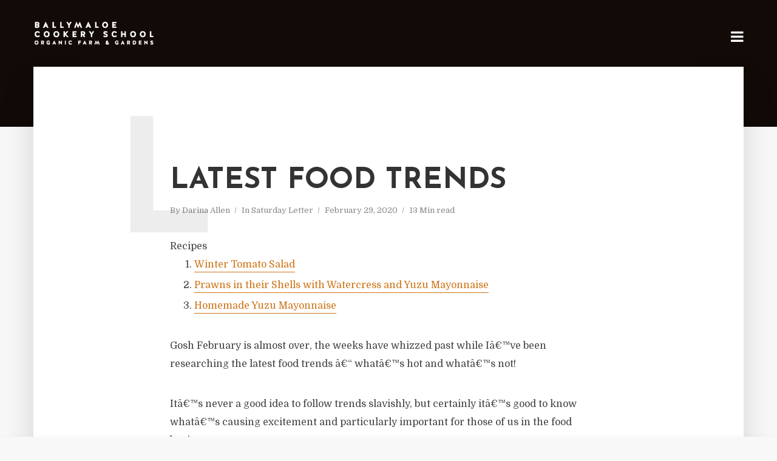

--- FILE ---
content_type: text/html; charset=UTF-8
request_url: https://letters.cookingisfun.ie/2020/02/29/latest-food-trends/
body_size: 16579
content:
<!DOCTYPE html>
<html lang="en-US" class="no-js no-svg">
	<head>
		<meta charset="UTF-8">
		<meta name="viewport" content="width=device-width, initial-scale=1">
		<link rel="profile" href="http://gmpg.org/xfn/11">
		<title>Latest Food Trends &#8211; Darina&#039;s Saturday Letter</title>
<link rel='dns-prefetch' href='//fonts.googleapis.com' />
<link rel='dns-prefetch' href='//s.w.org' />
<link rel="alternate" type="application/rss+xml" title="Darina&#039;s Saturday Letter &raquo; Feed" href="https://letters.cookingisfun.ie/feed/" />
<link rel="alternate" type="application/rss+xml" title="Darina&#039;s Saturday Letter &raquo; Comments Feed" href="https://letters.cookingisfun.ie/comments/feed/" />
		<script type="text/javascript">
			window._wpemojiSettings = {"baseUrl":"https:\/\/s.w.org\/images\/core\/emoji\/12.0.0-1\/72x72\/","ext":".png","svgUrl":"https:\/\/s.w.org\/images\/core\/emoji\/12.0.0-1\/svg\/","svgExt":".svg","source":{"concatemoji":"https:\/\/letters.cookingisfun.ie\/wp-includes\/js\/wp-emoji-release.min.js?ver=5.2.4"}};
			!function(a,b,c){function d(a,b){var c=String.fromCharCode;l.clearRect(0,0,k.width,k.height),l.fillText(c.apply(this,a),0,0);var d=k.toDataURL();l.clearRect(0,0,k.width,k.height),l.fillText(c.apply(this,b),0,0);var e=k.toDataURL();return d===e}function e(a){var b;if(!l||!l.fillText)return!1;switch(l.textBaseline="top",l.font="600 32px Arial",a){case"flag":return!(b=d([55356,56826,55356,56819],[55356,56826,8203,55356,56819]))&&(b=d([55356,57332,56128,56423,56128,56418,56128,56421,56128,56430,56128,56423,56128,56447],[55356,57332,8203,56128,56423,8203,56128,56418,8203,56128,56421,8203,56128,56430,8203,56128,56423,8203,56128,56447]),!b);case"emoji":return b=d([55357,56424,55356,57342,8205,55358,56605,8205,55357,56424,55356,57340],[55357,56424,55356,57342,8203,55358,56605,8203,55357,56424,55356,57340]),!b}return!1}function f(a){var c=b.createElement("script");c.src=a,c.defer=c.type="text/javascript",b.getElementsByTagName("head")[0].appendChild(c)}var g,h,i,j,k=b.createElement("canvas"),l=k.getContext&&k.getContext("2d");for(j=Array("flag","emoji"),c.supports={everything:!0,everythingExceptFlag:!0},i=0;i<j.length;i++)c.supports[j[i]]=e(j[i]),c.supports.everything=c.supports.everything&&c.supports[j[i]],"flag"!==j[i]&&(c.supports.everythingExceptFlag=c.supports.everythingExceptFlag&&c.supports[j[i]]);c.supports.everythingExceptFlag=c.supports.everythingExceptFlag&&!c.supports.flag,c.DOMReady=!1,c.readyCallback=function(){c.DOMReady=!0},c.supports.everything||(h=function(){c.readyCallback()},b.addEventListener?(b.addEventListener("DOMContentLoaded",h,!1),a.addEventListener("load",h,!1)):(a.attachEvent("onload",h),b.attachEvent("onreadystatechange",function(){"complete"===b.readyState&&c.readyCallback()})),g=c.source||{},g.concatemoji?f(g.concatemoji):g.wpemoji&&g.twemoji&&(f(g.twemoji),f(g.wpemoji)))}(window,document,window._wpemojiSettings);
		</script>
		<style type="text/css">
img.wp-smiley,
img.emoji {
	display: inline !important;
	border: none !important;
	box-shadow: none !important;
	height: 1em !important;
	width: 1em !important;
	margin: 0 .07em !important;
	vertical-align: -0.1em !important;
	background: none !important;
	padding: 0 !important;
}
</style>
	<link rel='stylesheet' id='wp-block-library-css'  href='https://letters.cookingisfun.ie/wp-includes/css/dist/block-library/style.min.css?ver=5.2.4' type='text/css' media='all' />
<link rel='stylesheet' id='typology-fonts-css'  href='https://fonts.googleapis.com/css?family=Domine%3A400%7CJosefin+Sans%3A400%2C700&#038;subset=latin%2Clatin-ext&#038;ver=1.2' type='text/css' media='all' />
<link rel='stylesheet' id='typology-main-css'  href='https://letters.cookingisfun.ie/wp-content/themes/typology/assets/css/min.css?ver=1.2' type='text/css' media='all' />
<style id='typology-main-inline-css' type='text/css'>
body,blockquote:before, q:before{font-family: 'Domine';font-weight: 400;}body,.typology-action-button .sub-menu{color:#444444;}body{background:#f8f8f8;font-size: 1.6em;}.typology-fake-bg{background:#f8f8f8;}.typology-sidebar,.typology-section{background:#ffffff;}h1, h2, h3, h4, h5, h6,.h1, .h2, .h3, .h4, .h5, .h6,.submit,.mks_read_more a,input[type="submit"],a.mks_button,.cover-letter,.post-letter,.woocommerce nav.woocommerce-pagination ul li span,.woocommerce nav.woocommerce-pagination ul li a,.woocommerce div.product .woocommerce-tabs ul.tabs li,.typology-pagination a,.typology-pagination span,.comment-author .fn,.post-date-month,.typology-button-social,.mks_autor_link_wrap a,.entry-pre-title,.typology-button,button{font-family: 'Josefin Sans';font-weight: 700;}.typology-header .typology-nav{font-family: 'Josefin Sans';font-weight: 700;}.typology-cover .entry-title,.typology-cover h1 { font-size: 6.4rem;}h1, .h1 {font-size: 4.8rem;}h2, .h2 {font-size: 3.5rem;}h3, .h3 {font-size: 2.8rem;}h4, .h4 {font-size: 2.3rem;}h5, .h5,.typology-layout-c.post-image-on .entry-title {font-size: 1.8rem;}h6, .h6 {font-size: 1.5rem;}.widget{font-size: 1.4rem;}.typology-header .typology-nav a{font-size: 1.1rem;}.typology-layout-b .post-date-hidden,.meta-item{font-size: 1.3rem;}.post-letter {font-size: 26rem;}.cover-letter {font-size: 60rem;}h1, h2, h3, h4, h5, h6,.h1, .h2, .h3, .h4, .h5, .h6,h1 a,h2 a,h3 a,h4 a,h5 a,h6 a,.post-date-month{color:#333333;}.typology-single-sticky a{color:#444444;}.entry-title a:hover,.typology-single-sticky a:hover{color:#ce7418;}.bypostauthor .comment-author:before,#cancel-comment-reply-link:after{background:#ce7418;}a,.widget .textwidget a,.typology-layout-b .post-date-hidden{color: #ce7418;}.typology-header{height:110px;}.typology-header-sticky-on .typology-header{background:#ce7418;}.site-title a,.typology-site-description{color: #ffffff;}.typology-header .typology-nav,.typology-header .typology-nav > li > a{color: #ffffff;}.typology-header .typology-nav .sub-menu a{ color:#444444;}.typology-header .typology-nav .sub-menu a:hover{color: #ce7418;}.typology-action-button .sub-menu ul a:before{background: #ce7418;}.sub-menu .current-menu-item a{color:#ce7418;}.dot,.typology-header .typology-nav .sub-menu{background:#ffffff;}.typology-header .typology-main-navigation .sub-menu .current-menu-ancestor > a,.typology-header .typology-main-navigation .sub-menu .current-menu-item > a{color: #ce7418;}.typology-header-wide .slot-l{left: 35px;}.typology-header-wide .slot-r{right: 20px;}.meta-item,.meta-item span,.meta-item a,.comment-metadata a{color: #888888;}.comment-meta .url,.meta-item a:hover{color:#333333;}.typology-post:after,.section-title:after,.typology-pagination:before{background:rgba(51,51,51,0.2);}.typology-layout-b .post-date-day,.typology-outline-nav li a:hover,.style-timeline .post-date-day{color:#ce7418;}.typology-layout-b .post-date:after,blockquote:before,q:before{background:#ce7418;}.typology-sticky-c,.typology-sticky-to-top span,.sticky-author-date{color: #888888;}.typology-outline-nav li a{color: #444444;}.typology-post.typology-layout-b:before{background:rgba(68,68,68,0.1);}.submit,.mks_read_more a,input[type="submit"],a.mks_button,.typology-button,.submit,.typology-button-social,.widget .mks_autor_link_wrap a,.widget .mks_read_more a,button{color:#ffffff;background: #ce7418;border:1px solid #ce7418;}.button-invert{color:#ce7418;background:transparent;}.widget .mks_autor_link_wrap a:hover,.widget .mks_read_more a:hover{color:#ffffff;}.typology-cover{min-height: 240px;}.typology-cover-empty{height:209px;min-height:209px;}.typology-fake-bg .typology-section:first-child {top: -99px;}.typology-flat .typology-cover-empty{height:110px;}.typology-flat .typology-cover{min-height:110px;}.typology-cover-empty,.typology-cover-item,.typology-header-sticky{background:#110a06;}.typology-cover-overlay:after{background: rgba(17,10,6,0.2);}.typology-sidebar-header{background:#ce7418;}.typology-cover,.typology-cover .entry-title,.typology-cover .entry-title a,.typology-cover .meta-item,.typology-cover .meta-item span,.typology-cover .meta-item a,.typology-cover h1,.typology-cover h2,.typology-cover h3{color: #ffffff;}.typology-cover .typology-button{color: #110a06;background:#ffffff;border:1px solid #ffffff;}.typology-cover .button-invert{color: #ffffff;background: transparent;}.typology-cover-slider .owl-dots .owl-dot span{background:#ffffff;}.typology-outline-nav li:before,.widget ul li:before{background:#ce7418;}.widget a{color:#444444;}.widget a:hover,.widget_calendar table tbody td a,.entry-tags a:hover{color:#ce7418;}.widget_calendar table tbody td a:hover,.widget table td,.entry-tags a{color:#444444;}.widget table,.widget table td,.widget_calendar table thead th,table,td, th{border-color: rgba(68,68,68,0.3);}.widget ul li,.widget .recentcomments{color:#444444;}.widget .post-date{color:#888888;}#today{background:rgba(68,68,68,0.1);}.typology-pagination .current, .typology-pagination .infinite-scroll a, .typology-pagination .load-more a, .typology-pagination .nav-links .next, .typology-pagination .nav-links .prev, .typology-pagination .next a, .typology-pagination .prev a{color: #ffffff;background:#333333;}.typology-pagination a, .typology-pagination span{color: #333333;border:1px solid #333333;}.typology-footer{background:#f8f8f8;color:#aaaaaa;}.typology-footer h1,.typology-footer h2,.typology-footer h3,.typology-footer h4,.typology-footer h5,.typology-footer h6,.typology-footer .post-date-month{color:#aaaaaa;}.typology-count{background: #ce7418;}.typology-footer a, .typology-footer .widget .textwidget a{color: #888888;}input[type="text"], input[type="email"], input[type="url"], input[type="tel"], input[type="number"], input[type="date"], input[type="password"], textarea, select{border-color:rgba(68,68,68,0.2);}blockquote:after, blockquote:before, q:after, q:before{-webkit-box-shadow: 0 0 0 10px #ffffff;box-shadow: 0 0 0 10px #ffffff;}body.wp-editor{background:#ffffff;}.site-title{text-transform: uppercase;}.typology-site-description{text-transform: none;}.typology-nav{text-transform: uppercase;}h1, h2, h3, h4, h5, h6{text-transform: uppercase;}.section-title{text-transform: uppercase;}.widget-title{text-transform: uppercase;}.meta-item{text-transform: none;}.typology-button{text-transform: uppercase;}.submit,.mks_read_more a,input[type="submit"],a.mks_button,.typology-button,.widget .mks_autor_link_wrap a,.widget .mks_read_more a,button,.typology-button-social{text-transform: uppercase;}
</style>
<link rel='stylesheet' id='MWM-AAL-FRONT-CSS-css'  href='http://letters.cookingisfun.ie/wp-content/plugins/auto-anchor-links/css/mwm-aal.css?ver=1.0.0' type='text/css' media='screen' />
<script type='text/javascript' src='https://letters.cookingisfun.ie/wp-includes/js/jquery/jquery.js?ver=1.12.4-wp'></script>
<script type='text/javascript' src='https://letters.cookingisfun.ie/wp-includes/js/jquery/jquery-migrate.min.js?ver=1.4.1'></script>
<link rel='https://api.w.org/' href='https://letters.cookingisfun.ie/wp-json/' />
<link rel="EditURI" type="application/rsd+xml" title="RSD" href="https://letters.cookingisfun.ie/xmlrpc.php?rsd" />
<link rel="wlwmanifest" type="application/wlwmanifest+xml" href="https://letters.cookingisfun.ie/wp-includes/wlwmanifest.xml" /> 
<link rel='prev' title='Shrove  Tuesday' href='https://letters.cookingisfun.ie/2020/02/22/shrove-tuesday-3/' />
<link rel='next' title='Ballymaloe Sweet Trolley Pop-Up' href='https://letters.cookingisfun.ie/2020/03/07/ballymaloe-sweet-trolley-pop-up/' />
<meta name="generator" content="WordPress 5.2.4" />
<link rel="canonical" href="https://letters.cookingisfun.ie/2020/02/29/latest-food-trends/" />
<link rel='shortlink' href='https://letters.cookingisfun.ie/?p=2918' />
<link rel="alternate" type="application/json+oembed" href="https://letters.cookingisfun.ie/wp-json/oembed/1.0/embed?url=https%3A%2F%2Fletters.cookingisfun.ie%2F2020%2F02%2F29%2Flatest-food-trends%2F" />
<link rel="alternate" type="text/xml+oembed" href="https://letters.cookingisfun.ie/wp-json/oembed/1.0/embed?url=https%3A%2F%2Fletters.cookingisfun.ie%2F2020%2F02%2F29%2Flatest-food-trends%2F&#038;format=xml" />
	</head>

	<body class="post-template-default single single-post postid-2918 single-format-standard">

		<header id="typology-header" class="typology-header">
			<div class="container">
					<div class="slot-l">
	<div class="typology-site-branding">
	
	<span class="site-title h4"><a href="http://cookingisfun.ie/" rel="home"><img class="typology-logo" src="http://letters.cookingisfun.ie/wp-content/uploads/2017/08/ballymaloe-cookery-school-dark-logo-transparent.png" alt="Darina&#039;s Saturday Letter"></a></span>	
</div>
	
</div>

<div class="slot-r">
							
	<ul class="typology-nav ">
	<li class="typology-action-button">
		<span class="typology-action-sidebar">
			<i class="fa fa-bars"></i>
		</span>
	</li>
</ul></div>			</div>
		</header>
	
			
				<div id="typology-cover" class="typology-cover typology-cover-empty">
					</div>
		<div class="typology-fake-bg">
			<div class="typology-section">

				<div class="section-content">
    <article id="post-2918" class="typology-post typology-single-post post-2918 post type-post status-publish format-standard hentry category-saturday-letter">

        
            <header class="entry-header">

                <h1 class="entry-title entry-title-cover-empty">Latest Food Trends</h1>
                 
                    <div class="entry-meta"><div class="meta-item meta-author">By <span class="vcard author"><span class="fn"><a href="https://letters.cookingisfun.ie/author/cathriona/">Darina Allen</a></span></span></div><div class="meta-item meta-category">In <a href="https://letters.cookingisfun.ie/category/saturday-letter/" rel="category tag">Saturday Letter</a></div><div class="meta-item meta-date"><span class="updated">February 29, 2020</span></div><div class="meta-item meta-rtime">13 Min read</div></div>
                
                                    <div class="post-letter">L</div>
                
            </header>

                
        <div class="entry-content clearfix">
                        
            
            <div class="mwm-aal-container"><div class='mwm-aal-title'>Recipes</div><ol><li><a href="#Winter+Tomato+Salad">Winter Tomato Salad</a></li><li><a href="#Prawns+in+their%0AShells+with+Watercress+and+Yuzu+Mayonnaise">Prawns in their
Shells with Watercress and Yuzu Mayonnaise</a></li><li><a href="#Homemade+Yuzu+Mayonnaise">Homemade Yuzu Mayonnaise</a></li></ol></div>
<p>Gosh February is
almost over, the weeks have whizzed past while Iâ€™ve been researching the latest
food trends â€“ whatâ€™s hot and whatâ€™s not!</p>



<p>Itâ€™s never a good idea
to follow trends slavishly, but certainly itâ€™s good to know whatâ€™s causing
excitement and particularly important for those of us in the food business.</p>



<p><strong><em>Letâ€™s start with
movements:</em></strong></p>



<p>Climate change
concerns are fuelling the&nbsp;<strong><em>vegan</em></strong>&nbsp;and&nbsp;<strong><em>plant
based</em></strong>&nbsp;craze. Many young people are switching to a plant based diet
believing it to be better for the planet and for animals. The global farming
community have done themselves no favours, with intensive poultry and pig
farming, raising many legitimate animal welfare issues.</p>



<p>Huge sums of research
money continue to be invested in the&nbsp;<strong><em>faux meat</em></strong>&nbsp;and&nbsp;<strong><em>faux
cheese</em></strong>&nbsp;industry. The fast food industry has also been quick to
react. Sales of alternative meat products are growing in double digits.</p>



<p>The Impossible Whopper
is now available in 7,000 Burger King locations. More recently, several
variations on blended and fusion burgers have been developed with 25% mushrooms
to respond to the growing numbers of&nbsp;<strong><em>flexitarians</em></strong>&nbsp;who
are opting to eat less meat.</p>



<p>This trend is not
going away anytime soon, and the products and recipes are getting betterâ€¦.</p>



<p>The multinational food
products corporation Danone, famous for itâ€™s dairy products has invested 60
million in developing&nbsp;<strong><em>dairy free</em></strong>&nbsp;products.</p>



<p>The Rise in<strong><em>&nbsp;Health
Conscious and Socially Conscious Consumers&nbsp;</em></strong>Is driving the&nbsp;<strong><em>zero
waste</em></strong>&nbsp;and&nbsp;<strong><em>reduced packaging movement</em></strong>.</p>



<p>â€œ<em>193 member states
of the United Nations have agreed to halve per capita global food waste, at the
retail and consumer level, along production and supply chains by 2030â€.</em></p>



<p>Scotlandâ€™s aim is even
more ambitious, a &nbsp;35% reduction by 2025.</p>



<p>Intermittent fasting
is starting to gain more traction stateside.</p>



<p>Chefs too, are eager
for us to know that they are into&nbsp;<strong><em>â€˜zero wasteâ€™</em></strong>&nbsp;&#8230;.
lots of catchphrases around this topic like&nbsp;<strong><em>â€˜too good to goâ€™</em></strong>.</p>



<p>In a bid to use up
leftovers deliciously, Skye Gyngell introduced the now famous Scratch Menu at
Spring in London in Autumn 2017 &#8211; Brilliant value, superb food, pop it on yourâ€™
London Listâ€™.</p>



<p><strong><em>Wonky Veg</em></strong>&nbsp;is becoming
super coolâ€¦ Driven by consumer demand,&nbsp;some supermarkets are embracing the
idea at last. Socially conscious consumers are taking the&nbsp;<strong><em>local food
pledge</em></strong>&nbsp;to spend 50% of their food budget on local food. Lots of
new routes to market like&nbsp;<strong><em>Neighbourfood</em></strong>&nbsp;(<a href="http://www.neighbourfoods.ie/" target="_blank" rel="noreferrer noopener">www.neighbourfoods.ie</a>) and&nbsp;<strong><em>Farmdrop
(</em></strong><a href="http://www.farmdrop.com/" target="_blank" rel="noreferrer noopener"><strong><em>www.farmdrop.com</em></strong></a><strong><em>)&nbsp;</em></strong>making this task
easier.</p>



<p><strong><em>&nbsp;</em></strong>The demand for organic
produce continues to grow in the US â€“ particularly where consumers are becoming
more knowledgeable about the effects of glysophate and other pesticides and
herbicides on their health.</p>



<p>Apparently,&nbsp;<strong><em>better
quality gas station food</em></strong>&nbsp;is a big trend in the US and UK
particularly. Canâ€™t say Iâ€™ve noticed, but it would be a welcome development at
this point in history when so many people buy their food from the same source
as the fuel for their cars.</p>



<p>The word&nbsp;<strong><em>sustainable</em></strong>,
with its many confusing interpretations continues to be bandied around.
However, the term&nbsp;<strong><em>Regenerative Farming</em></strong>&nbsp;â€“ farmers
determined to work with nature to rebuild the fertility of the soil and the
eco-system, is now cooler and more meaningful.</p>



<p><strong><em>Agroforestry and
Synthropic Agroforestry</em></strong>&nbsp;are buzz words in farming circles.&nbsp;</p>



<p>The campaign to
ban&nbsp;<strong><em>single use plastic</em></strong>&nbsp;continues to gain traction
however the global recycling system appears to be in chaos as more and more
countries follow Chinaâ€™s lead and adopt a&nbsp;<strong><em>â€˜return to senderâ€™</em></strong>&nbsp;policy.</p>



<p><strong><em>The Fermented Food
Movement:</em></strong></p>



<p>The fermented food
movement continues to growâ€¦.<strong><em>.Kombucha, kefir, sauerkraut, kimchi, kvass</em></strong>&nbsp;are
all main stream products now.</p>



<p>Food to feed the gut
biome is well understood and now more conversation about Food to feed the brain
which is in essence the same.</p>



<p>In the US where they
are even further down the road of desperation there appears to be a realisation
that&nbsp;<strong><em>real food</em></strong>&nbsp;is what is needed.</p>



<p>People are desperately
seeking <strong><em>REAL&nbsp;food to boost their health&#8230; Alleluiah&#8230;..!</em></strong></p>



<p>Google searches
on&nbsp;<strong><em>bone broth</em></strong>&nbsp;and&nbsp;<strong><em>collagen</em></strong>&nbsp;reached
an all-time high in 2019. This liquid boosts the immune system, strengthens
bones and promotes healthy hair and skin.</p>



<p><strong>The Sourdough Bread
Revolution&nbsp;</strong>continues unabated.</p>



<p>A<strong><em>rtisan bakeries</em></strong>&nbsp;are
popping up all over the country from Abbeyleix to Tramore with people like you
and I queuing around the corner for a decent loaf of slowly fermented sourdough
bread that doesnâ€™t cause one to feel bloated or unwellâ€¦</p>



<p>Beware, thereâ€™s a lot
of&nbsp;<strong><em>â€˜faux sourdoughâ€™</em></strong>&nbsp;around. If a loaf doesnâ€™t cost at
least â‚¬4.50, itâ€™s unlikely to be a natural sourdough which takes at least 12
hours to ferment and should only contain flour (preferably organic), salt,
water and a natural sourdough starter â€“ no bakersâ€™ yeast or other additives.
The 48 â€“ 72 hour feremented natural sourdough from the Ballymaloe Cookery
School Bread Shed has a growing fan base.&nbsp;</p>



<p><strong><em>Thereâ€™s a revolution
in the drinks worldâ€¦</em></strong></p>



<p>According to Neilsen
data, 66% of millennials are making an effort to reduce alcohol intake hence
the demand for non-alcoholic drinks is so skyrocketing. All manner of mocktails
and floral infused drinks.</p>



<p>Whole Foods are
shifting from alcoholic cocktails to&nbsp;<strong><em>mocktails</em></strong>&nbsp;and
reporting a 377% rise in&nbsp;<strong><em>Kombucha</em></strong>&nbsp;sales. Look out for
Makgeolli, a Korean rice liquer. Baijiu also known as Shaojiu, is a distilled Chinese
drink made from grain. It too is becoming cool, even in non-Asian countries.
Mescal is cooler than Tequila&#8230;.&nbsp;</p>



<p>Look out for Seedlip,
one of the first distilled non-alcoholic spirits to the market. Kin Euphorics
â€˜all bliss no&nbsp; boozeâ€™ and Curious Elixirs â€˜booze free cocktailsâ€™. Watch
out for more trendy alcohol free bars like The Virgin Mary in Dublinâ€™s Capel
Street.</p>



<p>Cold brews and nitro
coffee sales have soared, now 50% of Starbucks orders. Iâ€™m also loving all the
exciting new bitters, artisan beers and ciders.</p>



<p>The success of
the&nbsp;<strong><em>natural wine movement</em></strong>&nbsp;continues to baffle as the
demand for clean, chemical and pesticide free, biodynamic and natural wines
skyrockets. Fans tell us they love the added bonus of no hangover.&nbsp;<strong><em>Organic
wines</em></strong>&nbsp;are gaining devotees of whom Iâ€™m one. For suppliers, check
out Le Caveau Wine Merchants in Kilkenny, leaders in the field (<a href="http://www.lecaveau.ie/" target="_blank" rel="noreferrer noopener">www.lecaveau.ie</a>)</p>



<p><strong><em>The â€˜free fromâ€™ market</em></strong>&nbsp;gains more shelf
space in supermarkets and retail outlets and as ultra-processed food becomes
less and less nutritious, the supplement market grows exponentially.</p>



<p>A direct consequence
of agricultural policy since the 1950â€™s encouraging farmers to produce maximum
food at minimum costs &#8211; a disaster in health and socio economic terms.</p>



<p>All manner of&nbsp;<strong><em>dairy
free milks</em></strong>&nbsp;â€“ oat milk, cashew milk, almond milk, soya milk,
directly fuelled by the diminishing quality of cows milk. Whatâ€™s going on?</p>



<p><strong><em>CBD infused
â€˜everythingâ€™ is big business</em></strong>, snacks, coffee, drinks, even pet foodâ€¦and growing.</p>



<p>Huge investment into
developing&nbsp;<strong><em>healthy snacks&nbsp;</em></strong>with less sugar. Cadburys
Dairy Milk now has a 30% less sugar than before chocolate barâ€¦.</p>



<p><strong><em>Home Meal Kits:</em></strong></p>



<p>Home meal kits and
food delivery business is off the scale, used to be just in US and UK cities
but delivery bikes and Uber Eats are a familiar sight to all of us now.
Interestingly Uber Eats, who have their finger on the pulse, report that
customers are turning to healthier plant based options in droves.</p>



<p><strong><em>Onto the rest of the
world</em></strong>â€¦. more chefs are
engaging in sustainable practices. Although many more establishments are still
â€˜talking the talkâ€™ rather than â€˜walking the walkâ€™.</p>



<p>Michelin is coming
under increasing pressure to factor sustainability and kitchen culture issues
into its evaluation system for awarding stars. Chefs continue to spice up food
to allay consumer boredom, hyper regional food is a big trend in the US. And of
course the food on the plate needs to be Instagrammable, keeps the name out
thereâ€¦</p>



<p>There are signs that
the general public are tiring of â€˜cheffy wizardryâ€™, more often than not itâ€™s an
occasional or â€˜once and once onlyâ€™ experience, fun to tick off the â€˜bucket
listâ€™ but not the type of food that people want to eat every week or month&#8230; a
dilemma&#8230;</p>



<p><strong><em>Experiential Dining</em></strong>&nbsp;is one of the
hottest new restaurant trends as is&nbsp;<strong><em>more adventurous kids menus</em></strong>&nbsp;with
global flavours. Itâ€™s no longer enough to offer vegetarian and gluten free
options, we now need dairy free, plant based, vegan and keto options tooâ€¦.</p>



<p><strong><em>Ingredientsâ€¦</em></strong></p>



<p>Â·&nbsp;&nbsp;&nbsp;&nbsp;&nbsp;&nbsp;&nbsp;Weâ€™ll be hearing more
about Reishi mushrooms, which supposedly boost the immune system &#8211; fast
becoming another superfood.</p>



<p>Â·&nbsp;&nbsp;&nbsp;&nbsp;&nbsp;&nbsp;&nbsp;Mushroom coffee â€“
Chaga</p>



<p>Â·&nbsp;&nbsp;&nbsp;&nbsp;&nbsp;&nbsp;&nbsp;Foodies are loving the
brassica family &#8211; roast Brussel sprouts roast cabbage, broccoliâ€¦cauliflower in
its many delicious incarnations.</p>



<p>Â·&nbsp;&nbsp;&nbsp;&nbsp;&nbsp;&nbsp;&nbsp;Peptides, nutritional
yeast, food containing gut healthy probiotics.</p>



<p>Â·&nbsp;&nbsp;&nbsp;&nbsp;&nbsp;&nbsp;&nbsp;Lotus seeds, add
addictive crunchiness.</p>



<p>Â·&nbsp;&nbsp;&nbsp;&nbsp;&nbsp;&nbsp;&nbsp;Harissa, the North
African chilli spice paste is the new Sriracha.</p>



<p>Â·&nbsp;&nbsp;&nbsp;&nbsp;&nbsp;&nbsp;&nbsp;Jerusalem Artichokes â€“
sun-chokes in the US</p>



<p>Â·&nbsp;&nbsp;&nbsp;&nbsp;&nbsp;&nbsp;&nbsp;Lard, beef dripping,
duck and goose fat are all super cool..</p>



<p>Â·&nbsp;&nbsp;&nbsp;&nbsp;&nbsp;&nbsp;&nbsp;Seaweeds are still
trendingâ€¦</p>



<p>Â·&nbsp;&nbsp;&nbsp;&nbsp;&nbsp;&nbsp;&nbsp;Squid ink is also
having a moment, added to pasta and mayoâ€¦</p>



<p>Â·&nbsp;&nbsp;&nbsp;&nbsp;&nbsp;&nbsp;&nbsp;Plant based diets are
fuelling an interest in lesser known grains, farro, millet, teff, freekah,
sorghum, amaranth even pearl barleyâ€¦.The success of the Hodmedodâ€™s enterprise
in the UK, who grow a wide range of dried pulses and grainsâ€¦ is a clear
indication of the revival of interest in ancient grains and pulses â€“
increasingly being regarded as super foods.</p>



<p>Â·&nbsp;&nbsp;&nbsp;&nbsp;&nbsp;&nbsp;&nbsp;The acreage of
heirloom wheat, oats and grains is increasing every year as more artisan
bakers, mill fresh batches of flour for their sourdough breads, adding extra
flavour and nutrients.</p>



<p>Â·&nbsp;&nbsp;&nbsp;&nbsp;&nbsp;&nbsp;&nbsp;Pho and Banh mi
sandwiches</p>



<ul><li>Rapadura sugar </li><li>Winter tomatoes </li></ul>



<p>Â·&nbsp;&nbsp;&nbsp;&nbsp;&nbsp;&nbsp;&nbsp;Yuzu â€“ a tart fruity
citrus about the size of a tangerine that originated in China, weâ€™re all loving
the bright flavour.</p>



<p>Â·&nbsp;&nbsp;&nbsp;&nbsp;&nbsp;&nbsp;&nbsp;Ube â€“ a vivid, purple
yam used to create violet coloured ice creams, brownies, macaron, cakesâ€¦.</p>



<p>Â·&nbsp;&nbsp;&nbsp;&nbsp;&nbsp;&nbsp;&nbsp;Pinsa â€“ a Roman
version of pizza, a flat bread made with a combination of spelt, rice and wheat
flour.</p>



<p>Â·&nbsp;&nbsp;&nbsp;&nbsp;&nbsp;&nbsp;&nbsp;Pizzettaâ€™s â€“ a finger
food sized pizza, whatâ€™s not to love?</p>



<p>Â·&nbsp;&nbsp;&nbsp;&nbsp;&nbsp;&nbsp;&nbsp;Air dried meats, like
Biltong and Jerky and more fermented salami and saussicons.</p>



<p>Â·&nbsp;&nbsp;&nbsp;&nbsp;&nbsp;&nbsp;&nbsp;Nashville hot chicken
is huge in US.</p>



<p>Â·&nbsp;&nbsp;&nbsp;&nbsp;&nbsp;&nbsp;&nbsp;Japanese fluffy
soufflÃ© pancakes are all the rage.</p>



<p>Â·&nbsp;&nbsp;&nbsp;&nbsp;&nbsp;&nbsp;&nbsp;Savoury porridge with
numerous toppings.</p>



<p>Â·&nbsp;&nbsp;&nbsp;&nbsp;&nbsp;&nbsp;&nbsp;Dessert hummusâ€¦with
added chocolate, peanut butter, cookie doughâ€¦</p>



<p>Â·&nbsp;&nbsp;&nbsp;&nbsp;&nbsp;&nbsp;&nbsp;<strong><em>Non dairy spreads</em></strong>&nbsp;&#8211; almond butter,
cashew butter, macadamia nut butter, gluten free products, psyllium, buckwheat
â€“ no palm oil and less sugar.</p>



<a name="Winter+Tomato+Salad"></a><h2><strong>Winter Tomato Salad</strong></h2>



<p>Flavourful
tomatoes in Winter sound like an oxymoron a complete contradiction in-terms but
Winter tomatoes are different, These are special varieties that only reach
their full flavour potential during Winter when night time temperatures drop
below 5 centigrade in Sicily, Sardinia and Spain. They are still quite
difficult to source over here but look out for Marinda from Sicily, Camone from
Sardinia and Black Iberico and RAF from Spain. They have a crisp , slightly
tart flavour and are best eaten raw in salads during the season from December
to end of April. Check out Natoora for stockists&#8230;.&nbsp;<a href="http://natoora.co.uk/" target="_blank" rel="noreferrer noopener">natoora.co.uk</a></p>



<p>Serves 4-6</p>



<p>6 Winter
tomatoes, use several varieties if available..</p>



<p>Flakey sea
salt and freshly cracked pepper</p>



<p>3
tablespoons extra virgin olive oil</p>



<p>1 tablespoon
freshly squeezed lemon juice</p>



<p>A sprinkling
of rapadura sugar or pale soft brown sugar.</p>



<p>3-4 ozs Goat
curd or fresh goat cheese&#8230; St Tola or Ardsallagh&#8230;</p>



<p>A couple of
fistfulls of leaves&#8230;..Pennyworth and/or wood sorrel leaves and a few small
rocket leaves.</p>



<p>Coarsely
chopped unskinned almonds and pistachio nuts.</p>



<p>Just before
serving &#8230;</p>



<p>Cut the
tomatoes in different shapes and slices for contrast of colour and flavour on a
flat plate, Sprinkle evenly with salt, freshly cracked pepper and a little
sprinkling of sugar. Whisk the olive oil and lemon juice together and drizzle
about half over the tomatoes and the remainder over the leaves, toss gently to
coat.. Divide the fresh and foraged leaves evenly between 4-6 wide bowls, top
with a mixture of the nicely seasoned tomatoes&#8230; Pop a few blobs of goat curd
or soft cheese on top and sprinkle with coarsely chopped nuts..</p>



<a name="Prawns+in+their%0AShells+with+Watercress+and+Yuzu+Mayonnaise"></a><h2><strong>Prawns in their
Shells with Watercress and Yuzu Mayonnaise</strong><strong></strong></h2>



<p>Yuzu is a deliciously fragrant citrus fruit mainly
cultivated in Japan, Korea and China, itâ€™s about the size of a tangerine, if
you canâ€™t find it fresh in Asian stores, use the bottled juice which is also
very good..<br>
<br>
</p>



<p>Prawns are&nbsp;not cheap,
but always a special treat. You can of course buy them pre-cooked but they are
very simple to cook at home in well salted water. Add some fresh or bottled
yuzu juice to a homemade mayonnaise to embellish beautiful fresh prawns. Make
sure to open their heads and scoop out the soft tomalley, provide a prawn
cracker to crack the claws so you can extract every last sweet morsel, then
save the shells for a prawn bisque, chefs often make more money from the bisque
than they do from the prawns.</p>



<p>Serves 8<strong></strong></p>



<p>40-48 large very fresh Irish prawns <strong></strong></p>



<p>3.6 litres (6 pints) water<strong></strong></p>



<p>3 generous tablespoons salt<strong></strong></p>



<p><strong>Accompaniment</strong><strong></strong></p>



<p>4-8 tablespoons Yuzu mayonnaise &nbsp;<strong></strong></p>



<p>Large white plates<strong></strong></p>



<p><strong>Garnish</strong><strong></strong></p>



<p>watercress sprigs<strong></strong></p>



<p>4 segments lemon<strong></strong></p>



<p><strong>First cook the prawns</strong><strong></strong></p>



<p>Bring the water to the boil and add the salt (it may sound a lot, but
this is the secret of real flavour when cooking prawns or shrimps).&nbsp; Cook
the prawns a few at a time in the boiling salted water. As soon as the water
returns to a rolling boil, test a prawn to see if it is cooked.&nbsp; It should
be firm and white, not opaque or mushy.&nbsp; If cooked, remove prawns
immediately.&nbsp; Very large ones may take 1/2 to 1 minute more.&nbsp; Allow
to cool in a single layer on a tray.&nbsp; Uncurl the tails.&nbsp;&nbsp;<strong></strong></p>



<p>Note: Do not be tempted to cook too many prawns together, otherwise they
may overcook before the water even comes back to the boil, cook them in 2 or 3
batches.<strong></strong></p>



<p>To serve</p>



<p>Put 5 or 6 cooked whole prawns on each plate.&nbsp; Spoon a tablespoon
or two of Yuzu Mayonnaise into a little bowl or oyster shell on the side of the
plate.&nbsp; Pop a segment of lemon on the plate.&nbsp; Garnish with some fresh
wild watercress.&nbsp; Serve with fresh crusty brown soda bread and Irish
butter.<strong></strong></p>



<p>Shrimps are cooked in the
same way but take a minute or two longer, check that there is no trace of black
at the back of the head.</p>



<a name="Homemade+Yuzu+Mayonnaise"></a><h2><strong>Homemade Yuzu Mayonnaise</strong><strong></strong></h2>



<p>I know it is very tempting
to reach for a jar of the well-known brand, but homemade mayonnaise is made in
5 minutes, even by hand. If you decide to use a food processor itâ€™s even faster
and&nbsp;<strong>sooo</strong>&nbsp;worth the effort.&nbsp;<strong></strong></p>



<p>As ever the quality of the
eggs really matters. Use the best free-range and better still organic eggs you
can find and really good quality sunflower and olive oil and wine vinegar if
using.<strong></strong></p>



<p>2 egg yolks, free range or
organic<strong></strong></p>



<p>Â¼ teaspoon salt<strong></strong></p>



<p>Â¼ teaspoon Dijon mustard or
pinch of English mustard<strong></strong></p>



<p>1 dessertspoon Yuzu juice
or white wine vinegar<strong></strong></p>



<p>225ml (8fl oz) olive oil
(or a mixture of olive and sunflower &nbsp;6:2 or 5:3)<strong></strong></p>



<p>Put the egg yolks into a medium-sized Pyrex bowl with the mustard, salt
and the Yuzu juice. Put the oil into a measure. Take a whisk in one hand and
the oil in the other and drip the oil into the egg yolks, drop by drop whisking
at the same time. Within a minute you will notice that the mixture is beginning
to thicken. When this happens you can add the oil a little faster, but donâ€™t
get too confident or it will suddenly curdle because the egg yolks can only
absorb the oil at a certain pace. Taste and add a little more seasoning and
yuzu juice if necessary.&nbsp;<strong></strong></p>

                        
            
        </div>
        
                     	
	
		<div class="typology-social-icons">
							<a href="javascript:void(0);" class="typology-facebook typology-share-item hover-on" data-url="http://www.facebook.com/sharer/sharer.php?u=https%3A%2F%2Fletters.cookingisfun.ie%2F2020%2F02%2F29%2Flatest-food-trends%2F&amp;t=Latest+Food+Trends"><i class="fa fa-facebook"></i></a>							<a href="javascript:void(0);" class="typology-twitter typology-share-item hover-on" data-url="http://twitter.com/intent/tweet?url=https%3A%2F%2Fletters.cookingisfun.ie%2F2020%2F02%2F29%2Flatest-food-trends%2F&amp;text=Latest+Food+Trends"><i class="fa fa-twitter"></i></a>							<a href="javascript:void(0);"  class="typology-reddit typology-share-item hover-on" data-url="http://www.reddit.com/submit?url=https%3A%2F%2Fletters.cookingisfun.ie%2F2020%2F02%2F29%2Flatest-food-trends%2F&amp;title=Latest+Food+Trends"><i class="fa fa-reddit-alien"></i></a>							<a href="javascript:void(0);"  class="typology-pinterest typology-share-item hover-on" data-url="http://pinterest.com/pin/create/button/?url=https%3A%2F%2Fletters.cookingisfun.ie%2F2020%2F02%2F29%2Flatest-food-trends%2F&amp;media=&amp;description=Latest+Food+Trends"><i class="fa fa-pinterest-p"></i></a>							<a href="mailto:?subject=Latest+Food+Trends&amp;body=https%3A%2F%2Fletters.cookingisfun.ie%2F2020%2F02%2F29%2Flatest-food-trends%2F" class="typology-mailto hover-on"><i class="fa fa-envelope-o"></i></a>					</div>

	        
    </article>
</div>
				
	<div class="section-head"><h3 class="section-title h6">About the author</h3></div>		
	<div class="section-content typology-author">
			
		<div class="container">

			<div class="col-lg-2">
				<img alt='' src='https://secure.gravatar.com/avatar/49b28941c7199890045ce285b514dd29?s=100&#038;d=mm&#038;r=g' srcset='https://secure.gravatar.com/avatar/49b28941c7199890045ce285b514dd29?s=200&#038;d=mm&#038;r=g 2x' class='avatar avatar-100 photo' height='100' width='100' />			</div>

			<div class="col-lg-10">

				<h5 class="typology-author-box-title">Darina Allen</h5>
				<div class="typology-author-desc">
									</div>

				<div class="typology-author-links">
					<a class="typology-button-social hover-on" href="https://letters.cookingisfun.ie/author/cathriona/">View all posts</a><a href="http://www.cookingisfun.ie" target="_blank" class="typology-icon-social hover-on fa fa-link"></a>				</div>

			</div>

		</div>

	</div>


				
			</div>

		
	
	
		<div class="typology-section typology-section-related">

			<div class="section-head"><h3 class="section-title h6">Read more</h3></div>
			
			<div class="section-content section-content-c">

				<div class="typology-posts">

											<article class="typology-post typology-layout-c col-lg-6 text-center post-image-off post-3646 post type-post status-publish format-standard hentry category-saturday-letter">

            
    <header class="entry-header">
        <h2 class="entry-title h4"><a href="https://letters.cookingisfun.ie/2026/01/18/spain-2/">Spain</a></h2>         
            <div class="entry-meta"><div class="meta-item meta-date"><span class="updated">January 18, 2026</span></div></div>
                            <div class="post-letter">S</div>
            </header>

</article>											<article class="typology-post typology-layout-c col-lg-6 text-center post-image-off post-3640 post type-post status-publish format-standard hentry category-saturday-letter">

            
    <header class="entry-header">
        <h2 class="entry-title h4"><a href="https://letters.cookingisfun.ie/2026/01/11/london-scene/">London Scene</a></h2>         
            <div class="entry-meta"><div class="meta-item meta-date"><span class="updated">January 11, 2026</span></div></div>
                            <div class="post-letter">L</div>
            </header>

</article>											<article class="typology-post typology-layout-c col-lg-6 text-center post-image-off post-3643 post type-post status-publish format-standard hentry category-saturday-letter">

            
    <header class="entry-header">
        <h2 class="entry-title h4"><a href="https://letters.cookingisfun.ie/2026/01/04/easy-asian-flavours/">Easy Asian Flavours</a></h2>         
            <div class="entry-meta"><div class="meta-item meta-date"><span class="updated">January 4, 2026</span></div></div>
                            <div class="post-letter">E</div>
            </header>

</article>											<article class="typology-post typology-layout-c col-lg-6 text-center post-image-off post-3638 post type-post status-publish format-standard hentry category-saturday-letter">

            
    <header class="entry-header">
        <h2 class="entry-title h4"><a href="https://letters.cookingisfun.ie/2025/12/28/delicious-ways-to-use-leftover-cheese/">Delicious Ways to Use Leftover Cheese</a></h2>         
            <div class="entry-meta"><div class="meta-item meta-date"><span class="updated">December 28, 2025</span></div></div>
                            <div class="post-letter">D</div>
            </header>

</article>									
				</div>
			</div>
		
		</div>

	
	

	

	<div id="typology-single-sticky" class="typology-single-sticky">
		
		<div class="typology-sticky-content meta">
			
<div class="typology-flex-center">
	<div class="typology-sticky-author typology-sticky-l">
		<img alt='' src='https://secure.gravatar.com/avatar/49b28941c7199890045ce285b514dd29?s=50&#038;d=mm&#038;r=g' srcset='https://secure.gravatar.com/avatar/49b28941c7199890045ce285b514dd29?s=100&#038;d=mm&#038;r=g 2x' class='avatar avatar-50 photo' height='50' width='50' />		<span class="sticky-author-title">
			<a href="https://letters.cookingisfun.ie/author/cathriona/">By Darina Allen</a> 
			<span class="sticky-author-date">February 29, 2020</span>
		</span>
	</div>
	<div class="typology-sticky-c">
		
	</div>

	<div class="typology-sticky-comments typology-sticky-r">
			</div>

</div>
		</div>

		<div class="typology-sticky-content prev-next">
			<nav class="typology-prev-next-nav typology-flex-center">
	
	
<div class="typology-prev-link typology-sticky-l">	
				
			<a href="https://letters.cookingisfun.ie/2020/03/07/ballymaloe-sweet-trolley-pop-up/">
				<span class="typology-pn-ico"><i class="fa fa fa-chevron-left"></i></span>
				<span class="typology-pn-link">Ballymaloe Sweet Trolley Pop-Up</span>
			</a>
	</div>
	
	<a href="javascript: void(0);" class="typology-sticky-to-top typology-sticky-c">
			<span class="typology-top-ico"><i class="fa fa fa-chevron-up"></i></span>
			<span class="typology-top-link">To Top</span>
	</a>

<div class="typology-next-link typology-sticky-r">	
		
			<a href="https://letters.cookingisfun.ie/2020/02/22/shrove-tuesday-3/">
				<span class="typology-pn-ico"><i class="fa fa fa-chevron-right"></i></span>
				<span class="typology-pn-link">Shrove  Tuesday</span>
			</a>
			</div>
</nav>

		</div>
	</div>


			<footer id="typology-footer" class="typology-footer">

				<div class="container">
											<div class="col-lg-4"><div id="calendar-2" class="widget clearfix widget_calendar"><div id="calendar_wrap" class="calendar_wrap"><table id="wp-calendar">
	<caption>February 2020</caption>
	<thead>
	<tr>
		<th scope="col" title="Monday">M</th>
		<th scope="col" title="Tuesday">T</th>
		<th scope="col" title="Wednesday">W</th>
		<th scope="col" title="Thursday">T</th>
		<th scope="col" title="Friday">F</th>
		<th scope="col" title="Saturday">S</th>
		<th scope="col" title="Sunday">S</th>
	</tr>
	</thead>

	<tfoot>
	<tr>
		<td colspan="3" id="prev"><a href="https://letters.cookingisfun.ie/2020/01/">&laquo; Jan</a></td>
		<td class="pad">&nbsp;</td>
		<td colspan="3" id="next"><a href="https://letters.cookingisfun.ie/2020/03/">Mar &raquo;</a></td>
	</tr>
	</tfoot>

	<tbody>
	<tr>
		<td colspan="5" class="pad">&nbsp;</td><td><a href="https://letters.cookingisfun.ie/2020/02/01/" aria-label="Posts published on February 1, 2020">1</a></td><td>2</td>
	</tr>
	<tr>
		<td>3</td><td>4</td><td>5</td><td>6</td><td>7</td><td><a href="https://letters.cookingisfun.ie/2020/02/08/" aria-label="Posts published on February 8, 2020">8</a></td><td>9</td>
	</tr>
	<tr>
		<td>10</td><td>11</td><td>12</td><td>13</td><td>14</td><td><a href="https://letters.cookingisfun.ie/2020/02/15/" aria-label="Posts published on February 15, 2020">15</a></td><td>16</td>
	</tr>
	<tr>
		<td>17</td><td>18</td><td>19</td><td>20</td><td>21</td><td><a href="https://letters.cookingisfun.ie/2020/02/22/" aria-label="Posts published on February 22, 2020">22</a></td><td>23</td>
	</tr>
	<tr>
		<td>24</td><td>25</td><td>26</td><td>27</td><td>28</td><td><a href="https://letters.cookingisfun.ie/2020/02/29/" aria-label="Posts published on February 29, 2020">29</a></td>
		<td class="pad" colspan="1">&nbsp;</td>
	</tr>
	</tbody>
	</table></div></div></div>
					
					
									</div>

			</footer>

		</div>

		<div class="typology-sidebar">
	<div class="typology-sidebar-header">
		<div class="typology-sidebar-header-wrapper">
			<div class="typology-site-branding">
	
	<span class="site-title h4"><a href="http://cookingisfun.ie/" rel="home"><img class="typology-logo" src="http://letters.cookingisfun.ie/wp-content/uploads/2017/08/ballymaloe-cookery-school-dark-logo-transparent.png" alt="Darina&#039;s Saturday Letter"></a></span>	
</div>
			<span class="typology-sidebar-close"><i class="fa fa-times" aria-hidden="true"></i></span>
		</div>
	</div>

	<div class="widget typology-responsive-menu">
							</div>

					
								<div id="text-3" class="widget clearfix widget_text"><h4 class="widget-title h5">Letters</h4>			<div class="textwidget"><a href=../>Back to List</a>
<BR>
<a href="/">Latest Letter</A><BR>
<a href="/">Letters Homepage</A><BR>
<a href="/recipes.php">All Recipes</a><BR>
<a href="http://cookingisfun.ie">Back to  Website</a>
<BR>
All Darinas Letters are published each week in <a href="http://www.irishexaminer.com/lifestyle/foodanddrink/">The Examiner</a></div>
		</div><div id="archives-3" class="widget clearfix widget_archive"><h4 class="widget-title h5">Past Letters</h4>		<ul>
				<li><a href='https://letters.cookingisfun.ie/2026/01/'>January 2026</a>&nbsp;(3)</li>
	<li><a href='https://letters.cookingisfun.ie/2025/12/'>December 2025</a>&nbsp;(4)</li>
	<li><a href='https://letters.cookingisfun.ie/2025/11/'>November 2025</a>&nbsp;(5)</li>
	<li><a href='https://letters.cookingisfun.ie/2025/10/'>October 2025</a>&nbsp;(4)</li>
	<li><a href='https://letters.cookingisfun.ie/2025/09/'>September 2025</a>&nbsp;(4)</li>
	<li><a href='https://letters.cookingisfun.ie/2025/08/'>August 2025</a>&nbsp;(5)</li>
	<li><a href='https://letters.cookingisfun.ie/2025/07/'>July 2025</a>&nbsp;(4)</li>
	<li><a href='https://letters.cookingisfun.ie/2025/06/'>June 2025</a>&nbsp;(5)</li>
	<li><a href='https://letters.cookingisfun.ie/2025/05/'>May 2025</a>&nbsp;(4)</li>
	<li><a href='https://letters.cookingisfun.ie/2025/04/'>April 2025</a>&nbsp;(4)</li>
	<li><a href='https://letters.cookingisfun.ie/2025/03/'>March 2025</a>&nbsp;(5)</li>
	<li><a href='https://letters.cookingisfun.ie/2025/02/'>February 2025</a>&nbsp;(4)</li>
	<li><a href='https://letters.cookingisfun.ie/2025/01/'>January 2025</a>&nbsp;(4)</li>
	<li><a href='https://letters.cookingisfun.ie/2024/12/'>December 2024</a>&nbsp;(5)</li>
	<li><a href='https://letters.cookingisfun.ie/2024/11/'>November 2024</a>&nbsp;(4)</li>
	<li><a href='https://letters.cookingisfun.ie/2024/10/'>October 2024</a>&nbsp;(4)</li>
	<li><a href='https://letters.cookingisfun.ie/2024/09/'>September 2024</a>&nbsp;(5)</li>
	<li><a href='https://letters.cookingisfun.ie/2024/08/'>August 2024</a>&nbsp;(4)</li>
	<li><a href='https://letters.cookingisfun.ie/2024/07/'>July 2024</a>&nbsp;(4)</li>
	<li><a href='https://letters.cookingisfun.ie/2024/06/'>June 2024</a>&nbsp;(5)</li>
	<li><a href='https://letters.cookingisfun.ie/2024/05/'>May 2024</a>&nbsp;(3)</li>
	<li><a href='https://letters.cookingisfun.ie/2024/04/'>April 2024</a>&nbsp;(4)</li>
	<li><a href='https://letters.cookingisfun.ie/2024/03/'>March 2024</a>&nbsp;(5)</li>
	<li><a href='https://letters.cookingisfun.ie/2024/02/'>February 2024</a>&nbsp;(4)</li>
	<li><a href='https://letters.cookingisfun.ie/2024/01/'>January 2024</a>&nbsp;(4)</li>
	<li><a href='https://letters.cookingisfun.ie/2023/12/'>December 2023</a>&nbsp;(5)</li>
	<li><a href='https://letters.cookingisfun.ie/2023/11/'>November 2023</a>&nbsp;(4)</li>
	<li><a href='https://letters.cookingisfun.ie/2023/10/'>October 2023</a>&nbsp;(4)</li>
	<li><a href='https://letters.cookingisfun.ie/2023/09/'>September 2023</a>&nbsp;(5)</li>
	<li><a href='https://letters.cookingisfun.ie/2023/08/'>August 2023</a>&nbsp;(3)</li>
	<li><a href='https://letters.cookingisfun.ie/2023/07/'>July 2023</a>&nbsp;(5)</li>
	<li><a href='https://letters.cookingisfun.ie/2023/06/'>June 2023</a>&nbsp;(4)</li>
	<li><a href='https://letters.cookingisfun.ie/2023/05/'>May 2023</a>&nbsp;(4)</li>
	<li><a href='https://letters.cookingisfun.ie/2023/04/'>April 2023</a>&nbsp;(5)</li>
	<li><a href='https://letters.cookingisfun.ie/2023/03/'>March 2023</a>&nbsp;(4)</li>
	<li><a href='https://letters.cookingisfun.ie/2023/02/'>February 2023</a>&nbsp;(4)</li>
	<li><a href='https://letters.cookingisfun.ie/2023/01/'>January 2023</a>&nbsp;(5)</li>
	<li><a href='https://letters.cookingisfun.ie/2022/12/'>December 2022</a>&nbsp;(4)</li>
	<li><a href='https://letters.cookingisfun.ie/2022/11/'>November 2022</a>&nbsp;(4)</li>
	<li><a href='https://letters.cookingisfun.ie/2022/10/'>October 2022</a>&nbsp;(5)</li>
	<li><a href='https://letters.cookingisfun.ie/2022/09/'>September 2022</a>&nbsp;(4)</li>
	<li><a href='https://letters.cookingisfun.ie/2022/08/'>August 2022</a>&nbsp;(4)</li>
	<li><a href='https://letters.cookingisfun.ie/2022/07/'>July 2022</a>&nbsp;(5)</li>
	<li><a href='https://letters.cookingisfun.ie/2022/06/'>June 2022</a>&nbsp;(3)</li>
	<li><a href='https://letters.cookingisfun.ie/2022/05/'>May 2022</a>&nbsp;(5)</li>
	<li><a href='https://letters.cookingisfun.ie/2022/04/'>April 2022</a>&nbsp;(4)</li>
	<li><a href='https://letters.cookingisfun.ie/2022/03/'>March 2022</a>&nbsp;(4)</li>
	<li><a href='https://letters.cookingisfun.ie/2022/02/'>February 2022</a>&nbsp;(4)</li>
	<li><a href='https://letters.cookingisfun.ie/2022/01/'>January 2022</a>&nbsp;(5)</li>
	<li><a href='https://letters.cookingisfun.ie/2021/12/'>December 2021</a>&nbsp;(4)</li>
	<li><a href='https://letters.cookingisfun.ie/2021/11/'>November 2021</a>&nbsp;(4)</li>
	<li><a href='https://letters.cookingisfun.ie/2021/10/'>October 2021</a>&nbsp;(5)</li>
	<li><a href='https://letters.cookingisfun.ie/2021/09/'>September 2021</a>&nbsp;(4)</li>
	<li><a href='https://letters.cookingisfun.ie/2021/08/'>August 2021</a>&nbsp;(4)</li>
	<li><a href='https://letters.cookingisfun.ie/2021/07/'>July 2021</a>&nbsp;(5)</li>
	<li><a href='https://letters.cookingisfun.ie/2021/06/'>June 2021</a>&nbsp;(4)</li>
	<li><a href='https://letters.cookingisfun.ie/2021/05/'>May 2021</a>&nbsp;(5)</li>
	<li><a href='https://letters.cookingisfun.ie/2021/04/'>April 2021</a>&nbsp;(4)</li>
	<li><a href='https://letters.cookingisfun.ie/2021/03/'>March 2021</a>&nbsp;(4)</li>
	<li><a href='https://letters.cookingisfun.ie/2021/02/'>February 2021</a>&nbsp;(4)</li>
	<li><a href='https://letters.cookingisfun.ie/2021/01/'>January 2021</a>&nbsp;(5)</li>
	<li><a href='https://letters.cookingisfun.ie/2020/12/'>December 2020</a>&nbsp;(4)</li>
	<li><a href='https://letters.cookingisfun.ie/2020/11/'>November 2020</a>&nbsp;(4)</li>
	<li><a href='https://letters.cookingisfun.ie/2020/10/'>October 2020</a>&nbsp;(5)</li>
	<li><a href='https://letters.cookingisfun.ie/2020/09/'>September 2020</a>&nbsp;(4)</li>
	<li><a href='https://letters.cookingisfun.ie/2020/08/'>August 2020</a>&nbsp;(4)</li>
	<li><a href='https://letters.cookingisfun.ie/2020/07/'>July 2020</a>&nbsp;(4)</li>
	<li><a href='https://letters.cookingisfun.ie/2020/06/'>June 2020</a>&nbsp;(4)</li>
	<li><a href='https://letters.cookingisfun.ie/2020/05/'>May 2020</a>&nbsp;(5)</li>
	<li><a href='https://letters.cookingisfun.ie/2020/04/'>April 2020</a>&nbsp;(4)</li>
	<li><a href='https://letters.cookingisfun.ie/2020/03/'>March 2020</a>&nbsp;(4)</li>
	<li><a href='https://letters.cookingisfun.ie/2020/02/'>February 2020</a>&nbsp;(5)</li>
	<li><a href='https://letters.cookingisfun.ie/2020/01/'>January 2020</a>&nbsp;(4)</li>
	<li><a href='https://letters.cookingisfun.ie/2019/12/'>December 2019</a>&nbsp;(3)</li>
	<li><a href='https://letters.cookingisfun.ie/2019/11/'>November 2019</a>&nbsp;(5)</li>
	<li><a href='https://letters.cookingisfun.ie/2019/10/'>October 2019</a>&nbsp;(4)</li>
	<li><a href='https://letters.cookingisfun.ie/2019/09/'>September 2019</a>&nbsp;(4)</li>
	<li><a href='https://letters.cookingisfun.ie/2019/08/'>August 2019</a>&nbsp;(5)</li>
	<li><a href='https://letters.cookingisfun.ie/2019/07/'>July 2019</a>&nbsp;(4)</li>
	<li><a href='https://letters.cookingisfun.ie/2019/06/'>June 2019</a>&nbsp;(5)</li>
	<li><a href='https://letters.cookingisfun.ie/2019/05/'>May 2019</a>&nbsp;(4)</li>
	<li><a href='https://letters.cookingisfun.ie/2019/04/'>April 2019</a>&nbsp;(4)</li>
	<li><a href='https://letters.cookingisfun.ie/2019/03/'>March 2019</a>&nbsp;(5)</li>
	<li><a href='https://letters.cookingisfun.ie/2019/02/'>February 2019</a>&nbsp;(4)</li>
	<li><a href='https://letters.cookingisfun.ie/2019/01/'>January 2019</a>&nbsp;(4)</li>
	<li><a href='https://letters.cookingisfun.ie/2018/12/'>December 2018</a>&nbsp;(5)</li>
	<li><a href='https://letters.cookingisfun.ie/2018/11/'>November 2018</a>&nbsp;(4)</li>
	<li><a href='https://letters.cookingisfun.ie/2018/10/'>October 2018</a>&nbsp;(5)</li>
	<li><a href='https://letters.cookingisfun.ie/2018/09/'>September 2018</a>&nbsp;(3)</li>
	<li><a href='https://letters.cookingisfun.ie/2018/08/'>August 2018</a>&nbsp;(4)</li>
	<li><a href='https://letters.cookingisfun.ie/2018/07/'>July 2018</a>&nbsp;(4)</li>
	<li><a href='https://letters.cookingisfun.ie/2018/06/'>June 2018</a>&nbsp;(5)</li>
	<li><a href='https://letters.cookingisfun.ie/2018/05/'>May 2018</a>&nbsp;(4)</li>
	<li><a href='https://letters.cookingisfun.ie/2018/04/'>April 2018</a>&nbsp;(5)</li>
	<li><a href='https://letters.cookingisfun.ie/2018/02/'>February 2018</a>&nbsp;(8)</li>
	<li><a href='https://letters.cookingisfun.ie/2018/01/'>January 2018</a>&nbsp;(2)</li>
	<li><a href='https://letters.cookingisfun.ie/2017/12/'>December 2017</a>&nbsp;(3)</li>
	<li><a href='https://letters.cookingisfun.ie/2017/11/'>November 2017</a>&nbsp;(4)</li>
	<li><a href='https://letters.cookingisfun.ie/2017/10/'>October 2017</a>&nbsp;(4)</li>
	<li><a href='https://letters.cookingisfun.ie/2017/09/'>September 2017</a>&nbsp;(6)</li>
	<li><a href='https://letters.cookingisfun.ie/2017/08/'>August 2017</a>&nbsp;(3)</li>
	<li><a href='https://letters.cookingisfun.ie/2017/07/'>July 2017</a>&nbsp;(2)</li>
	<li><a href='https://letters.cookingisfun.ie/2017/06/'>June 2017</a>&nbsp;(2)</li>
	<li><a href='https://letters.cookingisfun.ie/2017/05/'>May 2017</a>&nbsp;(4)</li>
	<li><a href='https://letters.cookingisfun.ie/2017/04/'>April 2017</a>&nbsp;(4)</li>
	<li><a href='https://letters.cookingisfun.ie/2017/03/'>March 2017</a>&nbsp;(4)</li>
	<li><a href='https://letters.cookingisfun.ie/2017/02/'>February 2017</a>&nbsp;(4)</li>
	<li><a href='https://letters.cookingisfun.ie/2017/01/'>January 2017</a>&nbsp;(4)</li>
	<li><a href='https://letters.cookingisfun.ie/2016/12/'>December 2016</a>&nbsp;(5)</li>
	<li><a href='https://letters.cookingisfun.ie/2016/11/'>November 2016</a>&nbsp;(3)</li>
	<li><a href='https://letters.cookingisfun.ie/2016/10/'>October 2016</a>&nbsp;(5)</li>
	<li><a href='https://letters.cookingisfun.ie/2016/09/'>September 2016</a>&nbsp;(4)</li>
	<li><a href='https://letters.cookingisfun.ie/2016/08/'>August 2016</a>&nbsp;(4)</li>
	<li><a href='https://letters.cookingisfun.ie/2016/07/'>July 2016</a>&nbsp;(5)</li>
	<li><a href='https://letters.cookingisfun.ie/2016/06/'>June 2016</a>&nbsp;(3)</li>
	<li><a href='https://letters.cookingisfun.ie/2016/05/'>May 2016</a>&nbsp;(5)</li>
	<li><a href='https://letters.cookingisfun.ie/2016/04/'>April 2016</a>&nbsp;(5)</li>
	<li><a href='https://letters.cookingisfun.ie/2016/03/'>March 2016</a>&nbsp;(4)</li>
	<li><a href='https://letters.cookingisfun.ie/2016/02/'>February 2016</a>&nbsp;(4)</li>
	<li><a href='https://letters.cookingisfun.ie/2016/01/'>January 2016</a>&nbsp;(5)</li>
	<li><a href='https://letters.cookingisfun.ie/2015/12/'>December 2015</a>&nbsp;(4)</li>
	<li><a href='https://letters.cookingisfun.ie/2015/11/'>November 2015</a>&nbsp;(4)</li>
	<li><a href='https://letters.cookingisfun.ie/2015/10/'>October 2015</a>&nbsp;(7)</li>
	<li><a href='https://letters.cookingisfun.ie/2015/09/'>September 2015</a>&nbsp;(1)</li>
	<li><a href='https://letters.cookingisfun.ie/2015/08/'>August 2015</a>&nbsp;(5)</li>
	<li><a href='https://letters.cookingisfun.ie/2015/07/'>July 2015</a>&nbsp;(3)</li>
	<li><a href='https://letters.cookingisfun.ie/2015/06/'>June 2015</a>&nbsp;(4)</li>
	<li><a href='https://letters.cookingisfun.ie/2015/05/'>May 2015</a>&nbsp;(4)</li>
	<li><a href='https://letters.cookingisfun.ie/2015/04/'>April 2015</a>&nbsp;(4)</li>
	<li><a href='https://letters.cookingisfun.ie/2015/03/'>March 2015</a>&nbsp;(4)</li>
	<li><a href='https://letters.cookingisfun.ie/2015/02/'>February 2015</a>&nbsp;(3)</li>
	<li><a href='https://letters.cookingisfun.ie/2015/01/'>January 2015</a>&nbsp;(4)</li>
	<li><a href='https://letters.cookingisfun.ie/2014/12/'>December 2014</a>&nbsp;(4)</li>
	<li><a href='https://letters.cookingisfun.ie/2014/11/'>November 2014</a>&nbsp;(4)</li>
	<li><a href='https://letters.cookingisfun.ie/2014/10/'>October 2014</a>&nbsp;(4)</li>
	<li><a href='https://letters.cookingisfun.ie/2014/09/'>September 2014</a>&nbsp;(6)</li>
	<li><a href='https://letters.cookingisfun.ie/2014/08/'>August 2014</a>&nbsp;(4)</li>
	<li><a href='https://letters.cookingisfun.ie/2014/07/'>July 2014</a>&nbsp;(2)</li>
	<li><a href='https://letters.cookingisfun.ie/2014/06/'>June 2014</a>&nbsp;(4)</li>
	<li><a href='https://letters.cookingisfun.ie/2014/05/'>May 2014</a>&nbsp;(3)</li>
	<li><a href='https://letters.cookingisfun.ie/2014/04/'>April 2014</a>&nbsp;(3)</li>
	<li><a href='https://letters.cookingisfun.ie/2014/03/'>March 2014</a>&nbsp;(5)</li>
	<li><a href='https://letters.cookingisfun.ie/2014/02/'>February 2014</a>&nbsp;(4)</li>
	<li><a href='https://letters.cookingisfun.ie/2014/01/'>January 2014</a>&nbsp;(4)</li>
	<li><a href='https://letters.cookingisfun.ie/2013/12/'>December 2013</a>&nbsp;(4)</li>
	<li><a href='https://letters.cookingisfun.ie/2013/11/'>November 2013</a>&nbsp;(5)</li>
	<li><a href='https://letters.cookingisfun.ie/2013/10/'>October 2013</a>&nbsp;(4)</li>
	<li><a href='https://letters.cookingisfun.ie/2013/09/'>September 2013</a>&nbsp;(4)</li>
	<li><a href='https://letters.cookingisfun.ie/2013/08/'>August 2013</a>&nbsp;(5)</li>
	<li><a href='https://letters.cookingisfun.ie/2013/07/'>July 2013</a>&nbsp;(4)</li>
	<li><a href='https://letters.cookingisfun.ie/2013/06/'>June 2013</a>&nbsp;(5)</li>
	<li><a href='https://letters.cookingisfun.ie/2013/05/'>May 2013</a>&nbsp;(4)</li>
	<li><a href='https://letters.cookingisfun.ie/2013/04/'>April 2013</a>&nbsp;(4)</li>
	<li><a href='https://letters.cookingisfun.ie/2013/03/'>March 2013</a>&nbsp;(6)</li>
	<li><a href='https://letters.cookingisfun.ie/2013/02/'>February 2013</a>&nbsp;(4)</li>
	<li><a href='https://letters.cookingisfun.ie/2013/01/'>January 2013</a>&nbsp;(4)</li>
	<li><a href='https://letters.cookingisfun.ie/2012/12/'>December 2012</a>&nbsp;(6)</li>
	<li><a href='https://letters.cookingisfun.ie/2012/11/'>November 2012</a>&nbsp;(4)</li>
	<li><a href='https://letters.cookingisfun.ie/2012/10/'>October 2012</a>&nbsp;(4)</li>
	<li><a href='https://letters.cookingisfun.ie/2012/09/'>September 2012</a>&nbsp;(5)</li>
	<li><a href='https://letters.cookingisfun.ie/2012/08/'>August 2012</a>&nbsp;(4)</li>
	<li><a href='https://letters.cookingisfun.ie/2012/07/'>July 2012</a>&nbsp;(6)</li>
	<li><a href='https://letters.cookingisfun.ie/2012/06/'>June 2012</a>&nbsp;(5)</li>
	<li><a href='https://letters.cookingisfun.ie/2012/05/'>May 2012</a>&nbsp;(4)</li>
	<li><a href='https://letters.cookingisfun.ie/2012/04/'>April 2012</a>&nbsp;(4)</li>
	<li><a href='https://letters.cookingisfun.ie/2012/03/'>March 2012</a>&nbsp;(5)</li>
	<li><a href='https://letters.cookingisfun.ie/2012/02/'>February 2012</a>&nbsp;(4)</li>
	<li><a href='https://letters.cookingisfun.ie/2012/01/'>January 2012</a>&nbsp;(4)</li>
	<li><a href='https://letters.cookingisfun.ie/2011/12/'>December 2011</a>&nbsp;(6)</li>
	<li><a href='https://letters.cookingisfun.ie/2011/11/'>November 2011</a>&nbsp;(4)</li>
	<li><a href='https://letters.cookingisfun.ie/2011/10/'>October 2011</a>&nbsp;(6)</li>
	<li><a href='https://letters.cookingisfun.ie/2011/09/'>September 2011</a>&nbsp;(5)</li>
	<li><a href='https://letters.cookingisfun.ie/2011/08/'>August 2011</a>&nbsp;(5)</li>
	<li><a href='https://letters.cookingisfun.ie/2011/07/'>July 2011</a>&nbsp;(6)</li>
	<li><a href='https://letters.cookingisfun.ie/2011/06/'>June 2011</a>&nbsp;(4)</li>
	<li><a href='https://letters.cookingisfun.ie/2011/05/'>May 2011</a>&nbsp;(4)</li>
	<li><a href='https://letters.cookingisfun.ie/2011/04/'>April 2011</a>&nbsp;(5)</li>
	<li><a href='https://letters.cookingisfun.ie/2011/03/'>March 2011</a>&nbsp;(4)</li>
	<li><a href='https://letters.cookingisfun.ie/2011/02/'>February 2011</a>&nbsp;(4)</li>
	<li><a href='https://letters.cookingisfun.ie/2011/01/'>January 2011</a>&nbsp;(5)</li>
	<li><a href='https://letters.cookingisfun.ie/2010/12/'>December 2010</a>&nbsp;(4)</li>
	<li><a href='https://letters.cookingisfun.ie/2010/11/'>November 2010</a>&nbsp;(4)</li>
	<li><a href='https://letters.cookingisfun.ie/2010/10/'>October 2010</a>&nbsp;(5)</li>
	<li><a href='https://letters.cookingisfun.ie/2010/09/'>September 2010</a>&nbsp;(4)</li>
	<li><a href='https://letters.cookingisfun.ie/2010/08/'>August 2010</a>&nbsp;(5)</li>
	<li><a href='https://letters.cookingisfun.ie/2010/07/'>July 2010</a>&nbsp;(5)</li>
	<li><a href='https://letters.cookingisfun.ie/2010/06/'>June 2010</a>&nbsp;(4)</li>
	<li><a href='https://letters.cookingisfun.ie/2010/05/'>May 2010</a>&nbsp;(5)</li>
	<li><a href='https://letters.cookingisfun.ie/2010/04/'>April 2010</a>&nbsp;(3)</li>
	<li><a href='https://letters.cookingisfun.ie/2010/03/'>March 2010</a>&nbsp;(1)</li>
	<li><a href='https://letters.cookingisfun.ie/2010/02/'>February 2010</a>&nbsp;(4)</li>
	<li><a href='https://letters.cookingisfun.ie/2010/01/'>January 2010</a>&nbsp;(5)</li>
	<li><a href='https://letters.cookingisfun.ie/2009/12/'>December 2009</a>&nbsp;(3)</li>
	<li><a href='https://letters.cookingisfun.ie/2009/11/'>November 2009</a>&nbsp;(4)</li>
	<li><a href='https://letters.cookingisfun.ie/2009/10/'>October 2009</a>&nbsp;(5)</li>
	<li><a href='https://letters.cookingisfun.ie/2009/09/'>September 2009</a>&nbsp;(4)</li>
	<li><a href='https://letters.cookingisfun.ie/2009/08/'>August 2009</a>&nbsp;(5)</li>
	<li><a href='https://letters.cookingisfun.ie/2009/07/'>July 2009</a>&nbsp;(4)</li>
	<li><a href='https://letters.cookingisfun.ie/2009/06/'>June 2009</a>&nbsp;(4)</li>
	<li><a href='https://letters.cookingisfun.ie/2009/05/'>May 2009</a>&nbsp;(5)</li>
	<li><a href='https://letters.cookingisfun.ie/2009/04/'>April 2009</a>&nbsp;(4)</li>
	<li><a href='https://letters.cookingisfun.ie/2009/03/'>March 2009</a>&nbsp;(4)</li>
	<li><a href='https://letters.cookingisfun.ie/2009/02/'>February 2009</a>&nbsp;(4)</li>
	<li><a href='https://letters.cookingisfun.ie/2009/01/'>January 2009</a>&nbsp;(5)</li>
	<li><a href='https://letters.cookingisfun.ie/2008/12/'>December 2008</a>&nbsp;(4)</li>
	<li><a href='https://letters.cookingisfun.ie/2008/11/'>November 2008</a>&nbsp;(5)</li>
	<li><a href='https://letters.cookingisfun.ie/2008/10/'>October 2008</a>&nbsp;(3)</li>
	<li><a href='https://letters.cookingisfun.ie/2008/09/'>September 2008</a>&nbsp;(4)</li>
	<li><a href='https://letters.cookingisfun.ie/2008/08/'>August 2008</a>&nbsp;(4)</li>
	<li><a href='https://letters.cookingisfun.ie/2008/07/'>July 2008</a>&nbsp;(4)</li>
	<li><a href='https://letters.cookingisfun.ie/2008/06/'>June 2008</a>&nbsp;(2)</li>
	<li><a href='https://letters.cookingisfun.ie/2008/05/'>May 2008</a>&nbsp;(4)</li>
	<li><a href='https://letters.cookingisfun.ie/2008/04/'>April 2008</a>&nbsp;(5)</li>
	<li><a href='https://letters.cookingisfun.ie/2008/03/'>March 2008</a>&nbsp;(3)</li>
	<li><a href='https://letters.cookingisfun.ie/2008/02/'>February 2008</a>&nbsp;(3)</li>
	<li><a href='https://letters.cookingisfun.ie/2008/01/'>January 2008</a>&nbsp;(3)</li>
	<li><a href='https://letters.cookingisfun.ie/2007/12/'>December 2007</a>&nbsp;(5)</li>
	<li><a href='https://letters.cookingisfun.ie/2007/11/'>November 2007</a>&nbsp;(4)</li>
	<li><a href='https://letters.cookingisfun.ie/2007/10/'>October 2007</a>&nbsp;(4)</li>
	<li><a href='https://letters.cookingisfun.ie/2007/09/'>September 2007</a>&nbsp;(2)</li>
	<li><a href='https://letters.cookingisfun.ie/2007/06/'>June 2007</a>&nbsp;(3)</li>
	<li><a href='https://letters.cookingisfun.ie/2007/05/'>May 2007</a>&nbsp;(2)</li>
	<li><a href='https://letters.cookingisfun.ie/2007/04/'>April 2007</a>&nbsp;(3)</li>
	<li><a href='https://letters.cookingisfun.ie/2007/03/'>March 2007</a>&nbsp;(4)</li>
	<li><a href='https://letters.cookingisfun.ie/2007/02/'>February 2007</a>&nbsp;(2)</li>
	<li><a href='https://letters.cookingisfun.ie/2007/01/'>January 2007</a>&nbsp;(2)</li>
	<li><a href='https://letters.cookingisfun.ie/2006/12/'>December 2006</a>&nbsp;(4)</li>
	<li><a href='https://letters.cookingisfun.ie/2006/11/'>November 2006</a>&nbsp;(3)</li>
	<li><a href='https://letters.cookingisfun.ie/2006/10/'>October 2006</a>&nbsp;(4)</li>
	<li><a href='https://letters.cookingisfun.ie/2006/09/'>September 2006</a>&nbsp;(5)</li>
	<li><a href='https://letters.cookingisfun.ie/2006/08/'>August 2006</a>&nbsp;(3)</li>
	<li><a href='https://letters.cookingisfun.ie/2006/07/'>July 2006</a>&nbsp;(4)</li>
	<li><a href='https://letters.cookingisfun.ie/2006/06/'>June 2006</a>&nbsp;(4)</li>
	<li><a href='https://letters.cookingisfun.ie/2006/05/'>May 2006</a>&nbsp;(5)</li>
	<li><a href='https://letters.cookingisfun.ie/2006/04/'>April 2006</a>&nbsp;(3)</li>
	<li><a href='https://letters.cookingisfun.ie/2006/03/'>March 2006</a>&nbsp;(3)</li>
	<li><a href='https://letters.cookingisfun.ie/2006/02/'>February 2006</a>&nbsp;(5)</li>
	<li><a href='https://letters.cookingisfun.ie/2006/01/'>January 2006</a>&nbsp;(4)</li>
	<li><a href='https://letters.cookingisfun.ie/2005/12/'>December 2005</a>&nbsp;(3)</li>
	<li><a href='https://letters.cookingisfun.ie/2005/11/'>November 2005</a>&nbsp;(4)</li>
	<li><a href='https://letters.cookingisfun.ie/2005/10/'>October 2005</a>&nbsp;(5)</li>
	<li><a href='https://letters.cookingisfun.ie/2005/09/'>September 2005</a>&nbsp;(4)</li>
	<li><a href='https://letters.cookingisfun.ie/2005/08/'>August 2005</a>&nbsp;(4)</li>
	<li><a href='https://letters.cookingisfun.ie/2005/07/'>July 2005</a>&nbsp;(4)</li>
	<li><a href='https://letters.cookingisfun.ie/2005/06/'>June 2005</a>&nbsp;(3)</li>
	<li><a href='https://letters.cookingisfun.ie/2005/05/'>May 2005</a>&nbsp;(4)</li>
	<li><a href='https://letters.cookingisfun.ie/2005/04/'>April 2005</a>&nbsp;(5)</li>
	<li><a href='https://letters.cookingisfun.ie/2005/03/'>March 2005</a>&nbsp;(2)</li>
	<li><a href='https://letters.cookingisfun.ie/2005/02/'>February 2005</a>&nbsp;(4)</li>
	<li><a href='https://letters.cookingisfun.ie/2005/01/'>January 2005</a>&nbsp;(4)</li>
	<li><a href='https://letters.cookingisfun.ie/2004/12/'>December 2004</a>&nbsp;(3)</li>
	<li><a href='https://letters.cookingisfun.ie/2004/11/'>November 2004</a>&nbsp;(3)</li>
	<li><a href='https://letters.cookingisfun.ie/2004/10/'>October 2004</a>&nbsp;(5)</li>
	<li><a href='https://letters.cookingisfun.ie/2004/09/'>September 2004</a>&nbsp;(1)</li>
	<li><a href='https://letters.cookingisfun.ie/2004/08/'>August 2004</a>&nbsp;(4)</li>
	<li><a href='https://letters.cookingisfun.ie/2004/07/'>July 2004</a>&nbsp;(5)</li>
	<li><a href='https://letters.cookingisfun.ie/2004/06/'>June 2004</a>&nbsp;(4)</li>
	<li><a href='https://letters.cookingisfun.ie/2004/05/'>May 2004</a>&nbsp;(3)</li>
	<li><a href='https://letters.cookingisfun.ie/2004/04/'>April 2004</a>&nbsp;(4)</li>
	<li><a href='https://letters.cookingisfun.ie/2004/03/'>March 2004</a>&nbsp;(3)</li>
	<li><a href='https://letters.cookingisfun.ie/2004/02/'>February 2004</a>&nbsp;(4)</li>
	<li><a href='https://letters.cookingisfun.ie/2004/01/'>January 2004</a>&nbsp;(5)</li>
	<li><a href='https://letters.cookingisfun.ie/2003/12/'>December 2003</a>&nbsp;(4)</li>
	<li><a href='https://letters.cookingisfun.ie/2003/11/'>November 2003</a>&nbsp;(5)</li>
	<li><a href='https://letters.cookingisfun.ie/2003/10/'>October 2003</a>&nbsp;(4)</li>
	<li><a href='https://letters.cookingisfun.ie/2003/09/'>September 2003</a>&nbsp;(4)</li>
	<li><a href='https://letters.cookingisfun.ie/2003/08/'>August 2003</a>&nbsp;(6)</li>
	<li><a href='https://letters.cookingisfun.ie/2003/07/'>July 2003</a>&nbsp;(3)</li>
	<li><a href='https://letters.cookingisfun.ie/2003/06/'>June 2003</a>&nbsp;(5)</li>
	<li><a href='https://letters.cookingisfun.ie/2003/05/'>May 2003</a>&nbsp;(4)</li>
	<li><a href='https://letters.cookingisfun.ie/2003/04/'>April 2003</a>&nbsp;(4)</li>
	<li><a href='https://letters.cookingisfun.ie/2003/03/'>March 2003</a>&nbsp;(3)</li>
	<li><a href='https://letters.cookingisfun.ie/2003/02/'>February 2003</a>&nbsp;(3)</li>
	<li><a href='https://letters.cookingisfun.ie/2003/01/'>January 2003</a>&nbsp;(5)</li>
	<li><a href='https://letters.cookingisfun.ie/2002/12/'>December 2002</a>&nbsp;(1)</li>
	<li><a href='https://letters.cookingisfun.ie/2002/10/'>October 2002</a>&nbsp;(4)</li>
	<li><a href='https://letters.cookingisfun.ie/2002/09/'>September 2002</a>&nbsp;(6)</li>
	<li><a href='https://letters.cookingisfun.ie/2002/07/'>July 2002</a>&nbsp;(1)</li>
	<li><a href='https://letters.cookingisfun.ie/2002/06/'>June 2002</a>&nbsp;(1)</li>
	<li><a href='https://letters.cookingisfun.ie/2002/05/'>May 2002</a>&nbsp;(2)</li>
	<li><a href='https://letters.cookingisfun.ie/2002/04/'>April 2002</a>&nbsp;(1)</li>
	<li><a href='https://letters.cookingisfun.ie/2002/03/'>March 2002</a>&nbsp;(2)</li>
	<li><a href='https://letters.cookingisfun.ie/2002/02/'>February 2002</a>&nbsp;(3)</li>
	<li><a href='https://letters.cookingisfun.ie/2002/01/'>January 2002</a>&nbsp;(3)</li>
	<li><a href='https://letters.cookingisfun.ie/2001/11/'>November 2001</a>&nbsp;(2)</li>
	<li><a href='https://letters.cookingisfun.ie/2001/10/'>October 2001</a>&nbsp;(3)</li>
	<li><a href='https://letters.cookingisfun.ie/2001/06/'>June 2001</a>&nbsp;(2)</li>
	<li><a href='https://letters.cookingisfun.ie/2001/05/'>May 2001</a>&nbsp;(2)</li>
	<li><a href='https://letters.cookingisfun.ie/2001/04/'>April 2001</a>&nbsp;(4)</li>
	<li><a href='https://letters.cookingisfun.ie/2001/03/'>March 2001</a>&nbsp;(4)</li>
	<li><a href='https://letters.cookingisfun.ie/2001/02/'>February 2001</a>&nbsp;(3)</li>
	<li><a href='https://letters.cookingisfun.ie/2001/01/'>January 2001</a>&nbsp;(3)</li>
	<li><a href='https://letters.cookingisfun.ie/2000/12/'>December 2000</a>&nbsp;(2)</li>
	<li><a href='https://letters.cookingisfun.ie/2000/11/'>November 2000</a>&nbsp;(2)</li>
	<li><a href='https://letters.cookingisfun.ie/2000/10/'>October 2000</a>&nbsp;(1)</li>
	<li><a href='https://letters.cookingisfun.ie/2000/09/'>September 2000</a>&nbsp;(5)</li>
	<li><a href='https://letters.cookingisfun.ie/2000/08/'>August 2000</a>&nbsp;(1)</li>
	<li><a href='https://letters.cookingisfun.ie/2000/07/'>July 2000</a>&nbsp;(5)</li>
	<li><a href='https://letters.cookingisfun.ie/2000/06/'>June 2000</a>&nbsp;(2)</li>
	<li><a href='https://letters.cookingisfun.ie/2000/05/'>May 2000</a>&nbsp;(1)</li>
	<li><a href='https://letters.cookingisfun.ie/2000/04/'>April 2000</a>&nbsp;(1)</li>
	<li><a href='https://letters.cookingisfun.ie/2000/03/'>March 2000</a>&nbsp;(2)</li>
	<li><a href='https://letters.cookingisfun.ie/2000/02/'>February 2000</a>&nbsp;(1)</li>
	<li><a href='https://letters.cookingisfun.ie/2000/01/'>January 2000</a>&nbsp;(2)</li>
		</ul>
			</div><div id="mwm-auto-anchor-list" class="widget clearfix mwm_aalLoader_widget"><li><div class="mwm-aal-sidebar-container"><li><h2>Recipes</h2><ul><li><a href="#Winter+Tomato+Salad">Winter Tomato Salad</a></li><li><a href="#Prawns+in+their%0AShells+with+Watercress+and+Yuzu+Mayonnaise">Prawns in their
Shells with Watercress and Yuzu Mayonnaise</a></li><li><a href="#Homemade+Yuzu+Mayonnaise">Homemade Yuzu Mayonnaise</a></li></ul></li></div></li></div>				
</div>

<div class="typology-sidebar-overlay"></div>		
		<script type='text/javascript'>
/* <![CDATA[ */
var typology_js_settings = {"rtl_mode":"","header_sticky":"1","logo":"http:\/\/letters.cookingisfun.ie\/wp-content\/uploads\/2017\/08\/ballymaloe-cookery-school-dark-logo-transparent.png","logo_retina":"http:\/\/letters.cookingisfun.ie\/wp-content\/uploads\/2017\/08\/ballymaloe-cookery-school-dark-logo-transparent.png","use_gallery":"1"};
/* ]]> */
</script>
<script type='text/javascript' src='https://letters.cookingisfun.ie/wp-content/themes/typology/assets/js/min.js?ver=1.2'></script>
<script type='text/javascript' src='https://letters.cookingisfun.ie/wp-includes/js/wp-embed.min.js?ver=5.2.4'></script>

	</body>
</html>